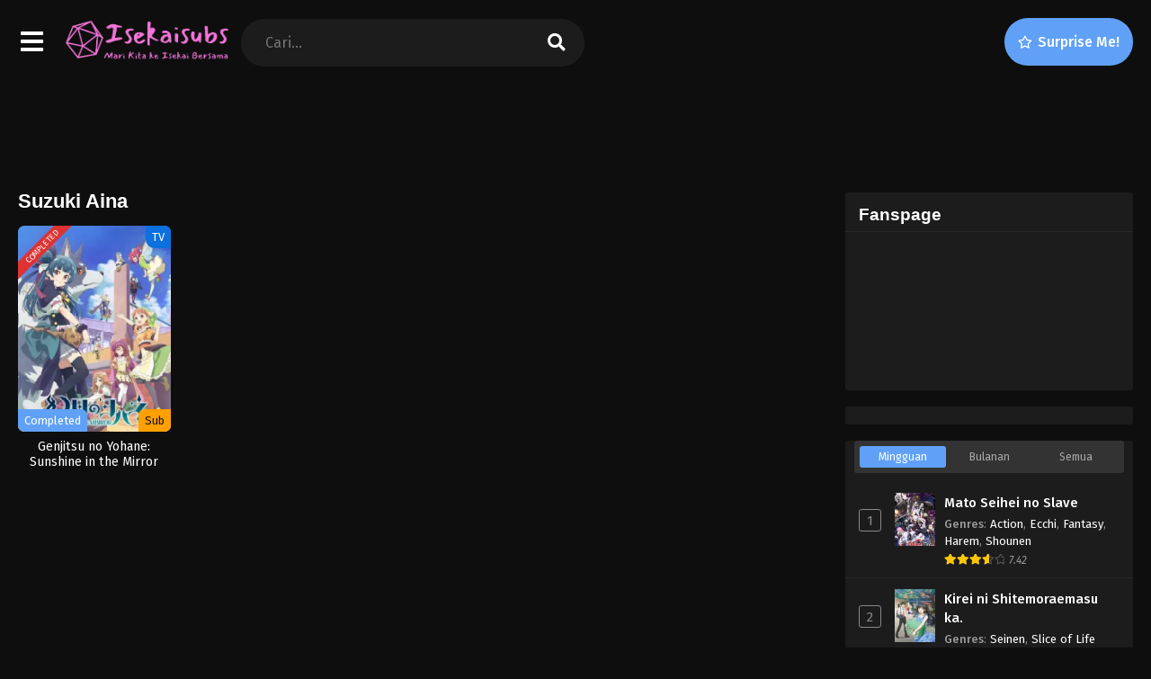

--- FILE ---
content_type: text/html; charset=UTF-8
request_url: https://isekaisubs.web.id/cast/suzuki-aina/
body_size: 12702
content:
<!DOCTYPE html>
<html xmlns="https://www.w3.org/1999/xhtml" lang="en-US">
<head profile="http://gmpg.org/xfn/11">
<meta http-equiv="Content-Type" content="text/html; charset=UTF-8" />
<meta name="viewport" content="width=device-width" />
<meta name="theme-color" content="#60a1f7">
<meta name="msapplication-navbutton-color" content="#60a1f7">
<meta name="apple-mobile-web-app-status-bar-style" content="#60a1f7">
<meta name='robots' content='index, follow, max-image-preview:large, max-snippet:-1, max-video-preview:-1' />

	<!-- This site is optimized with the Yoast SEO plugin v26.4 - https://yoast.com/wordpress/plugins/seo/ -->
	<title>Suzuki Aina Archives - Isekaisubs</title>
	<link rel="canonical" href="https://isekaisubs.web.id/cast/suzuki-aina/" />
	<meta property="og:locale" content="en_US" />
	<meta property="og:type" content="article" />
	<meta property="og:title" content="Suzuki Aina Archives - Isekaisubs" />
	<meta property="og:url" content="https://isekaisubs.web.id/cast/suzuki-aina/" />
	<meta property="og:site_name" content="Isekaisubs" />
	<meta name="twitter:card" content="summary_large_image" />
	<script type="application/ld+json" class="yoast-schema-graph">{"@context":"https://schema.org","@graph":[{"@type":"CollectionPage","@id":"https://isekaisubs.web.id/cast/suzuki-aina/","url":"https://isekaisubs.web.id/cast/suzuki-aina/","name":"Suzuki Aina Archives - Isekaisubs","isPartOf":{"@id":"https://isekaisubs.web.id/#website"},"primaryImageOfPage":{"@id":"https://isekaisubs.web.id/cast/suzuki-aina/#primaryimage"},"image":{"@id":"https://isekaisubs.web.id/cast/suzuki-aina/#primaryimage"},"thumbnailUrl":"https://i0.wp.com/isekaisubs.web.id/wp-content/uploads/2023/06/1688119539-7309-133335.jpg","breadcrumb":{"@id":"https://isekaisubs.web.id/cast/suzuki-aina/#breadcrumb"},"inLanguage":"en-US"},{"@type":"ImageObject","inLanguage":"en-US","@id":"https://isekaisubs.web.id/cast/suzuki-aina/#primaryimage","url":"https://i0.wp.com/isekaisubs.web.id/wp-content/uploads/2023/06/1688119539-7309-133335.jpg","contentUrl":"https://i0.wp.com/isekaisubs.web.id/wp-content/uploads/2023/06/1688119539-7309-133335.jpg","width":225,"height":315},{"@type":"BreadcrumbList","@id":"https://isekaisubs.web.id/cast/suzuki-aina/#breadcrumb","itemListElement":[{"@type":"ListItem","position":1,"name":"Home","item":"https://isekaisubs.web.id/"},{"@type":"ListItem","position":2,"name":"Suzuki Aina"}]},{"@type":"WebSite","@id":"https://isekaisubs.web.id/#website","url":"https://isekaisubs.web.id/","name":"Isekaisubs","description":"Mari Kita Bersama ke Isekai","publisher":{"@id":"https://isekaisubs.web.id/#organization"},"potentialAction":[{"@type":"SearchAction","target":{"@type":"EntryPoint","urlTemplate":"https://isekaisubs.web.id/?s={search_term_string}"},"query-input":{"@type":"PropertyValueSpecification","valueRequired":true,"valueName":"search_term_string"}}],"inLanguage":"en-US"},{"@type":"Organization","@id":"https://isekaisubs.web.id/#organization","name":"Isekaisubs","url":"https://isekaisubs.web.id/","logo":{"@type":"ImageObject","inLanguage":"en-US","@id":"https://isekaisubs.web.id/#/schema/logo/image/","url":"https://i3.wp.com/isekaisubs.web.id/wp-content/uploads/2022/04/isekaisubs-removebg-preview.png","contentUrl":"https://i3.wp.com/isekaisubs.web.id/wp-content/uploads/2022/04/isekaisubs-removebg-preview.png","width":500,"height":500,"caption":"Isekaisubs"},"image":{"@id":"https://isekaisubs.web.id/#/schema/logo/image/"},"sameAs":["https://www.facebook.com/Isekaisubs"]}]}</script>
	<!-- / Yoast SEO plugin. -->


<link rel='dns-prefetch' href='//www.googletagmanager.com' />
<link rel='dns-prefetch' href='//pagead2.googlesyndication.com' />
<link rel="alternate" type="application/rss+xml" title="Isekaisubs &raquo; Suzuki Aina Cast Feed" href="https://isekaisubs.web.id/cast/suzuki-aina/feed/" />
<script type="cd5f3409f119266be99d8573-text/javascript">const ts_config = {"general":{"ajaxurl":"https:\/\/isekaisubs.web.id\/wp-admin\/admin-ajax.php","site_url":"https:\/\/isekaisubs.web.id","slow_view_count":false,"display_view_count":false,"slow_view_count_interval":6},"lang":{"bookmarked_label":"Bookmarked","bookmark_label":"Bookmark","bookmark_max_reached":"Anda telah mencapai batas maksimum bookmark"},"bookmark":{"max":"50","enabled":true}};</script><style id='wp-img-auto-sizes-contain-inline-css' type='text/css'>
img:is([sizes=auto i],[sizes^="auto," i]){contain-intrinsic-size:3000px 1500px}
/*# sourceURL=wp-img-auto-sizes-contain-inline-css */
</style>
<style id='wp-emoji-styles-inline-css' type='text/css'>

	img.wp-smiley, img.emoji {
		display: inline !important;
		border: none !important;
		box-shadow: none !important;
		height: 1em !important;
		width: 1em !important;
		margin: 0 0.07em !important;
		vertical-align: -0.1em !important;
		background: none !important;
		padding: 0 !important;
	}
/*# sourceURL=wp-emoji-styles-inline-css */
</style>
<style id='classic-theme-styles-inline-css' type='text/css'>
/*! This file is auto-generated */
.wp-block-button__link{color:#fff;background-color:#32373c;border-radius:9999px;box-shadow:none;text-decoration:none;padding:calc(.667em + 2px) calc(1.333em + 2px);font-size:1.125em}.wp-block-file__button{background:#32373c;color:#fff;text-decoration:none}
/*# sourceURL=/wp-includes/css/classic-themes.min.css */
</style>
<link rel='stylesheet' id='dashicons-css' href='https://isekaisubs.web.id/wp-includes/css/dashicons.min.css?ver=6.9' type='text/css' media='all' />
<link rel='stylesheet' id='style-css' href='https://isekaisubs.web.id/wp-content/themes/animestreamv3/style.css?ver=2.3.0' type='text/css' media='all' />
<link rel='stylesheet' id='ts-darkstyle-css' href='https://isekaisubs.web.id/wp-content/themes/animestreamv3/assets/css/darkmode.css?ver=2.3.0' type='text/css' media='all' />
<link rel='stylesheet' id='ts-second-style-css' href='https://isekaisubs.web.id/wp-content/themes/animestreamv3/assets/css/second.css?ver=2.3.0' type='text/css' media='all' />
<script type="cd5f3409f119266be99d8573-text/javascript" src="https://isekaisubs.web.id/wp-content/themes/animestreamv3/assets/js/jquery.min.js?ver=3.7.1" id="jquery-js"></script>
<script type="cd5f3409f119266be99d8573-text/javascript" id="jquery-js-after">
/* <![CDATA[ */
const tsCastDefaultImg = 'https://isekaisubs.web.id/wp-content/themes/animestreamv3/assets/img/character-default.png';
//# sourceURL=jquery-js-after
/* ]]> */
</script>
<script type="cd5f3409f119266be99d8573-text/javascript" src="https://isekaisubs.web.id/wp-content/themes/animestreamv3/assets/js/tsfn.js?ver=2.3.0" id="ts-functions-js"></script>
<script type="cd5f3409f119266be99d8573-text/javascript" src="https://isekaisubs.web.id/wp-content/themes/animestreamv3/assets/js/popular_widget.js?ver=2.3.0" id="ts-popular_widget-js"></script>
<script type="cd5f3409f119266be99d8573-text/javascript" src="https://isekaisubs.web.id/wp-content/themes/animestreamv3/assets/js/bookmark.js?ver=2.3.0" id="bookmarks_script-js"></script>

<!-- Google tag (gtag.js) snippet added by Site Kit -->
<!-- Google Analytics snippet added by Site Kit -->
<script type="cd5f3409f119266be99d8573-text/javascript" src="https://www.googletagmanager.com/gtag/js?id=G-D1SH1PE1GM" id="google_gtagjs-js" async></script>
<script type="cd5f3409f119266be99d8573-text/javascript" id="google_gtagjs-js-after">
/* <![CDATA[ */
window.dataLayer = window.dataLayer || [];function gtag(){dataLayer.push(arguments);}
gtag("set","linker",{"domains":["isekaisubs.web.id"]});
gtag("js", new Date());
gtag("set", "developer_id.dZTNiMT", true);
gtag("config", "G-D1SH1PE1GM");
//# sourceURL=google_gtagjs-js-after
/* ]]> */
</script>
<link rel="https://api.w.org/" href="https://isekaisubs.web.id/wp-json/" /><link rel="EditURI" type="application/rsd+xml" title="RSD" href="https://isekaisubs.web.id/xmlrpc.php?rsd" />
<meta name="generator" content="WordPress 6.9" />
<meta name="generator" content="Site Kit by Google 1.166.0" /><link rel="preconnect" href="https://fonts.gstatic.com">
<link href="https://fonts.googleapis.com/css?family=Fira+Sans:400,400i,500,500i,600,600i,700,700i&?family=Inter:wght@400;700&display=swap" rel="stylesheet">
<script async src="https://pagead2.googlesyndication.com/pagead/js/adsbygoogle.js?client=ca-pub-3553335816497433" crossorigin="anonymous" type="cd5f3409f119266be99d8573-text/javascript"></script><script type="cd5f3409f119266be99d8573-text/javascript">
	$(document).ready(function(){
		$(".shme").click(function(){
			$(".mm").toggleClass("shwx");
		});
		$(".expand").click(function(){
			$(".megavid").toggleClass("xp");
			$(".pd-expand").toggleClass("sxp");
		});
		$('.expand').click(function() {
			if ($('.expand').hasClass('slamdown')){
				$('.expand').removeClass('slamdown');
				jQuery(".mvelement").prependTo(jQuery(".megavid"));
			} else {
				$('.expand').addClass('slamdown');
				jQuery(".mvelement").appendTo(jQuery(".pd-expand"));
			  }
		});
		$(".gnr").click(function(){
			$(".gnrx").toggleClass("shwgx");
		});
		$(".light").click(function(){
			$(".lowvid").toggleClass("highvid");
		});
		$(".colap").click(function(){
			$(".mindes").toggleClass("alldes");
		});
		$(".topmobile").click(function(){
			$(".topmobcon").toggleClass("topmobshow");
		});
		$(".toggler").click(function(){
			$(".inmenu").toggleClass("inmshow");
		});
		$(".twoscmob").click(function(){
			$(".searchdesk").toggleClass("searchmobi");
		});
		$(".srcmob").click(function(){
			$(".minmb").toggleClass("minmbx");
		});
	});
	</script>
	<script type="cd5f3409f119266be99d8573-text/javascript">
	var defaultTheme = "darkmode";
	var tsmjsload = false;
	</script>
			<style>
			.darkmode .bxcl ul li span.dt a{background:#30353c;}
			#main-menu,.soraddlx .sorattlx,.releases .vl,.serieslist.pop ul li.topone .limit .bw .ctr,#footer .footermenu,.bigcontent .infox .spe span:before,.commentx #submit,.naveps .nvsc a,.radiox input:checked ~ .checkmarkx,.advancedsearch button.searchz,.lista a:hover,.bxcl ul li span.dt a:hover,.bookmark,.bs .bsx .limit .typez.Drama,.hpage a,.slider:before,.darkmode .naveps .nvsc a,.darkmode .lista a,.darkmode .nav_apb a:hover,#sidebar .section ul.season li:before,#sidebar .section ul.season::-webkit-scrollbar-thumb,#sidebar .section .ongoingseries ul li a .l .fas, #sidebar .section .ongoingseries ul li a .r,.releases.latesthome,.quickfilter .filters .filter.submit button,.footer-az .az-list li a,.stylesix .bsx .upscore,.stylefor .bsx .tt span i,.soraddlx .soraurlx strong,.bxcl ul li:hover,.darkmode .quickfilter .filters .filter.submit button,.darkmode .bxcl ul li:hover,#sidebar .section .ongoingseries ul::-webkit-scrollbar-thumb,.quickfilter .filters .filter .scrollz::-webkit-scrollbar-thumb,.bxcl ul::-webkit-scrollbar-thumb,.bigcontent .infox .genxed a:hover,.lastend .inepcx a,.single-info.bixbox .infox .spe span:before,.single-info.bixbox .infox .genxed a:hover,.series-gen .nav-tabs li.active a,.naveps.bignav .nvs.nvsc a,.darkmode .naveps.bignav .nvs.nvsc a,#top-menu li a:hover,.topmobile,.comment-list .comment-body .reply a:hover,.mngentwo .centernav .surprise,#menutwo .inmenu > ul,#menutwo .inmenu > ul>li>a,#menutwo .inmenu > ul>li:first-child:before,#menutwo .inmenu > ul>li:last-child:after,#slidertwo .item .info,.styletwo #sidebar .section .quickfilter .filters .filter.submit button,.styletwo .bs .bsx .limit .bt .epx,#slidertwo .swiper-pagination > span.swiper-pagination-bullet-active,.mngentwo .centernav .searchx.searchmobi #form #s,#sidebar .section .ts-wpop-series-gen .ts-wpop-nav-tabs li.active span,.bixbox .bvl,.post-nav-links .post-page-numbers,.paginationjs ul li a:hover,.paginationjs ul li.active a,.darkmode .paginationjs ul li.active a{background:#60a1f7;}
			.pagination span.page-numbers.current,#gallery.owl-loaded .owl-dots .owl-dot.active span,.taxindex li a:hover,.darkmode .taxindex li a:hover{background:#60a1f7 !important;}
			.releases span,.advancedsearch button.searchz,.lista a:hover,.darkmode .lista a,.stylefor .bsx:hover,.bxcl ul li:hover,.single-info.bixbox .infox .genxed a:hover,.comment-list .comment-body .reply a {border-color:#60a1f7;}
			.surprise:hover {color: #FFF;background: #333;}
			a:hover,.listupd .lexa .dtl h2 a:hover,.live-search_result_container a:hover,.footer-az .az-list li a:hover,.bxcl ul li span.dt a .dashicons .darkmode #sidebar .section .serieslist ul li .leftseries span a,.stylefor a:hover,.seventh .main-seven .tt .sosev span a:hover,.stylesix .bsx .inf span a,.epl-num a,.bixbox.episodedl .epwrapper .epheader .entry-info a,.darkmode a:hover,.dlbox ul li span a,.single-info.bixbox .infox .infolimit h2,.stylenine .bsx .inf span a,.comment-list .comment-body .reply a,.bigcontent .infox .spe span a,#slidertwo .item .info .watch:hover,#slidertwo .paging > div:hover i,.single-info.bixbox .infox .spe span a,.cmt .must-log-in a, .bigcontent .infox .spe span a,.stylesix .bsx .inf ul li a,.meta .year a,.blogpost .entry-header .entry-meta a,.darkmode .blogpost .entry-header .entry-meta a:hover,.darkmode .single-info.bixbox .infox .spe span a:hover,.darkmode .bigcontent .infox .spe span a:hover,.darkmode .cmt .must-log-in a:hover{color:#60a1f7;}
			.footer-az .az-list li a:hover{color:#60a1f7 !important;}
			.releases h1,.releases h3,#sidebar .section h4 {color:#333}
			.bs .bsx .limit .ply {background:rgba(0,0,0,0.5);}
			#main-menu ul li a:hover {text-decoration:none;color:#FFF;}
			.serieslist ul li .ctr,.bigcontent .infox .genxed a,.single-info.bixbox .infox .genxed a{color:#60a1f7;border-color:#60a1f7;}
			.darkmode .bigcontent .infox .genxed a,.darkmode .single-info.bixbox .infox .genxed a{color:#CCC}
			.darkmode .bigcontent .infox .genxed a:hover,.darkmode .single-info.bixbox .infox .genxed a:hover,.darkmode .single-info.bixbox .infox .infolimit h2,#ts-history-pagination ul li.active a{color:#FFF}
			.modex a {background: #333;}
			.modex a:hover,.stylefor .bsx .tt span i,.darkmode .naveps.bignav .nvs.nvsc a {color: #FFF;}
			.bigcontent .rt .rating,.bxcl ul li span.dt a{background: #f8f8f8;}
			.bookmark:hover{background:#1d1b26}
			.darkmode .lista a:hover{background:#333}
			@media only screen and (max-width: 800px){
				.th,.darkmode .th{background:#60a1f7;}
				#main-menu{background:rgba(28,28,28,.95);}
				.surprise{background:#60a1f7;}
			}
		</style>
		<style>.releases.hothome{background:#5bd6db;}</style>		<script type="cd5f3409f119266be99d8573-text/javascript">
	//<![CDATA[
	$(document).ready(function(){
	   $("#shadow").css("height", $(document).height()).hide();
	   $(".light").click(function(){
		  $("#shadow").toggle();
			 if ($("#shadow").is(":hidden"))
				$(this).html("<i class='far fa-lightbulb' aria-hidden='true'></i> <span>Turn Off Light</span>").removeClass("turnedOff");
			 else
				$(this).html("<i class='fas fa-lightbulb' aria-hidden='true'></i> <span>Turn On Light</span>").addClass("turnedOff");
			 });

	  });
	//]]>
	</script>
    <script type="cd5f3409f119266be99d8573-text/javascript">
            var sf_templates = "<a href=\"{search_url_escaped}\">View All Results<\/a>";
            var sf_position = '0';
            var sf_input = '.search-live';
            jQuery(document).ready(function(){
                jQuery(sf_input).ajaxyLiveSearch({"expand":false,"searchUrl":"https:\/\/isekaisubs.web.id\/?s=%s","text":"Cari...","delay":500,"iwidth":180,"width":350,"ajaxUrl":"https:\/\/isekaisubs.web.id\/wp-admin\/admin-ajax.php","rtl":0});
                jQuery(".live-search_ajaxy-selective-input").keyup(function() {
                    var width = jQuery(this).val().length * 8;
                    if(width < 50) {
                        width = 50;
                    }
                    jQuery(this).width(width);
                });
                jQuery(".live-search_ajaxy-selective-search").click(function() {
                    jQuery(this).find(".live-search_ajaxy-selective-input").focus();
                });
                jQuery(".live-search_ajaxy-selective-close").click(function() {
                    jQuery(this).parent().remove();
                });
            });
    </script>
    
<!-- Google AdSense meta tags added by Site Kit -->
<meta name="google-adsense-platform-account" content="ca-host-pub-2644536267352236">
<meta name="google-adsense-platform-domain" content="sitekit.withgoogle.com">
<!-- End Google AdSense meta tags added by Site Kit -->

<!-- Google AdSense snippet added by Site Kit -->
<script type="cd5f3409f119266be99d8573-text/javascript" async="async" src="https://pagead2.googlesyndication.com/pagead/js/adsbygoogle.js?client=ca-pub-3553335816497433&amp;host=ca-host-pub-2644536267352236" crossorigin="anonymous"></script>

<!-- End Google AdSense snippet added by Site Kit -->
<link rel="icon" href="https://i3.wp.com/isekaisubs.web.id/wp-content/uploads/2022/04/isekaisubs-removebg-preview-150x150.png" sizes="32x32" />
<link rel="icon" href="https://i3.wp.com/isekaisubs.web.id/wp-content/uploads/2022/04/isekaisubs-removebg-preview-300x300.png" sizes="192x192" />
<link rel="apple-touch-icon" href="https://i3.wp.com/isekaisubs.web.id/wp-content/uploads/2022/04/isekaisubs-removebg-preview-300x300.png" />
<meta name="msapplication-TileImage" content="https://i3.wp.com/isekaisubs.web.id/wp-content/uploads/2022/04/isekaisubs-removebg-preview-300x300.png" />
<style id='global-styles-inline-css' type='text/css'>
:root{--wp--preset--aspect-ratio--square: 1;--wp--preset--aspect-ratio--4-3: 4/3;--wp--preset--aspect-ratio--3-4: 3/4;--wp--preset--aspect-ratio--3-2: 3/2;--wp--preset--aspect-ratio--2-3: 2/3;--wp--preset--aspect-ratio--16-9: 16/9;--wp--preset--aspect-ratio--9-16: 9/16;--wp--preset--color--black: #000000;--wp--preset--color--cyan-bluish-gray: #abb8c3;--wp--preset--color--white: #ffffff;--wp--preset--color--pale-pink: #f78da7;--wp--preset--color--vivid-red: #cf2e2e;--wp--preset--color--luminous-vivid-orange: #ff6900;--wp--preset--color--luminous-vivid-amber: #fcb900;--wp--preset--color--light-green-cyan: #7bdcb5;--wp--preset--color--vivid-green-cyan: #00d084;--wp--preset--color--pale-cyan-blue: #8ed1fc;--wp--preset--color--vivid-cyan-blue: #0693e3;--wp--preset--color--vivid-purple: #9b51e0;--wp--preset--gradient--vivid-cyan-blue-to-vivid-purple: linear-gradient(135deg,rgb(6,147,227) 0%,rgb(155,81,224) 100%);--wp--preset--gradient--light-green-cyan-to-vivid-green-cyan: linear-gradient(135deg,rgb(122,220,180) 0%,rgb(0,208,130) 100%);--wp--preset--gradient--luminous-vivid-amber-to-luminous-vivid-orange: linear-gradient(135deg,rgb(252,185,0) 0%,rgb(255,105,0) 100%);--wp--preset--gradient--luminous-vivid-orange-to-vivid-red: linear-gradient(135deg,rgb(255,105,0) 0%,rgb(207,46,46) 100%);--wp--preset--gradient--very-light-gray-to-cyan-bluish-gray: linear-gradient(135deg,rgb(238,238,238) 0%,rgb(169,184,195) 100%);--wp--preset--gradient--cool-to-warm-spectrum: linear-gradient(135deg,rgb(74,234,220) 0%,rgb(151,120,209) 20%,rgb(207,42,186) 40%,rgb(238,44,130) 60%,rgb(251,105,98) 80%,rgb(254,248,76) 100%);--wp--preset--gradient--blush-light-purple: linear-gradient(135deg,rgb(255,206,236) 0%,rgb(152,150,240) 100%);--wp--preset--gradient--blush-bordeaux: linear-gradient(135deg,rgb(254,205,165) 0%,rgb(254,45,45) 50%,rgb(107,0,62) 100%);--wp--preset--gradient--luminous-dusk: linear-gradient(135deg,rgb(255,203,112) 0%,rgb(199,81,192) 50%,rgb(65,88,208) 100%);--wp--preset--gradient--pale-ocean: linear-gradient(135deg,rgb(255,245,203) 0%,rgb(182,227,212) 50%,rgb(51,167,181) 100%);--wp--preset--gradient--electric-grass: linear-gradient(135deg,rgb(202,248,128) 0%,rgb(113,206,126) 100%);--wp--preset--gradient--midnight: linear-gradient(135deg,rgb(2,3,129) 0%,rgb(40,116,252) 100%);--wp--preset--font-size--small: 13px;--wp--preset--font-size--medium: 20px;--wp--preset--font-size--large: 36px;--wp--preset--font-size--x-large: 42px;--wp--preset--spacing--20: 0.44rem;--wp--preset--spacing--30: 0.67rem;--wp--preset--spacing--40: 1rem;--wp--preset--spacing--50: 1.5rem;--wp--preset--spacing--60: 2.25rem;--wp--preset--spacing--70: 3.38rem;--wp--preset--spacing--80: 5.06rem;--wp--preset--shadow--natural: 6px 6px 9px rgba(0, 0, 0, 0.2);--wp--preset--shadow--deep: 12px 12px 50px rgba(0, 0, 0, 0.4);--wp--preset--shadow--sharp: 6px 6px 0px rgba(0, 0, 0, 0.2);--wp--preset--shadow--outlined: 6px 6px 0px -3px rgb(255, 255, 255), 6px 6px rgb(0, 0, 0);--wp--preset--shadow--crisp: 6px 6px 0px rgb(0, 0, 0);}:where(.is-layout-flex){gap: 0.5em;}:where(.is-layout-grid){gap: 0.5em;}body .is-layout-flex{display: flex;}.is-layout-flex{flex-wrap: wrap;align-items: center;}.is-layout-flex > :is(*, div){margin: 0;}body .is-layout-grid{display: grid;}.is-layout-grid > :is(*, div){margin: 0;}:where(.wp-block-columns.is-layout-flex){gap: 2em;}:where(.wp-block-columns.is-layout-grid){gap: 2em;}:where(.wp-block-post-template.is-layout-flex){gap: 1.25em;}:where(.wp-block-post-template.is-layout-grid){gap: 1.25em;}.has-black-color{color: var(--wp--preset--color--black) !important;}.has-cyan-bluish-gray-color{color: var(--wp--preset--color--cyan-bluish-gray) !important;}.has-white-color{color: var(--wp--preset--color--white) !important;}.has-pale-pink-color{color: var(--wp--preset--color--pale-pink) !important;}.has-vivid-red-color{color: var(--wp--preset--color--vivid-red) !important;}.has-luminous-vivid-orange-color{color: var(--wp--preset--color--luminous-vivid-orange) !important;}.has-luminous-vivid-amber-color{color: var(--wp--preset--color--luminous-vivid-amber) !important;}.has-light-green-cyan-color{color: var(--wp--preset--color--light-green-cyan) !important;}.has-vivid-green-cyan-color{color: var(--wp--preset--color--vivid-green-cyan) !important;}.has-pale-cyan-blue-color{color: var(--wp--preset--color--pale-cyan-blue) !important;}.has-vivid-cyan-blue-color{color: var(--wp--preset--color--vivid-cyan-blue) !important;}.has-vivid-purple-color{color: var(--wp--preset--color--vivid-purple) !important;}.has-black-background-color{background-color: var(--wp--preset--color--black) !important;}.has-cyan-bluish-gray-background-color{background-color: var(--wp--preset--color--cyan-bluish-gray) !important;}.has-white-background-color{background-color: var(--wp--preset--color--white) !important;}.has-pale-pink-background-color{background-color: var(--wp--preset--color--pale-pink) !important;}.has-vivid-red-background-color{background-color: var(--wp--preset--color--vivid-red) !important;}.has-luminous-vivid-orange-background-color{background-color: var(--wp--preset--color--luminous-vivid-orange) !important;}.has-luminous-vivid-amber-background-color{background-color: var(--wp--preset--color--luminous-vivid-amber) !important;}.has-light-green-cyan-background-color{background-color: var(--wp--preset--color--light-green-cyan) !important;}.has-vivid-green-cyan-background-color{background-color: var(--wp--preset--color--vivid-green-cyan) !important;}.has-pale-cyan-blue-background-color{background-color: var(--wp--preset--color--pale-cyan-blue) !important;}.has-vivid-cyan-blue-background-color{background-color: var(--wp--preset--color--vivid-cyan-blue) !important;}.has-vivid-purple-background-color{background-color: var(--wp--preset--color--vivid-purple) !important;}.has-black-border-color{border-color: var(--wp--preset--color--black) !important;}.has-cyan-bluish-gray-border-color{border-color: var(--wp--preset--color--cyan-bluish-gray) !important;}.has-white-border-color{border-color: var(--wp--preset--color--white) !important;}.has-pale-pink-border-color{border-color: var(--wp--preset--color--pale-pink) !important;}.has-vivid-red-border-color{border-color: var(--wp--preset--color--vivid-red) !important;}.has-luminous-vivid-orange-border-color{border-color: var(--wp--preset--color--luminous-vivid-orange) !important;}.has-luminous-vivid-amber-border-color{border-color: var(--wp--preset--color--luminous-vivid-amber) !important;}.has-light-green-cyan-border-color{border-color: var(--wp--preset--color--light-green-cyan) !important;}.has-vivid-green-cyan-border-color{border-color: var(--wp--preset--color--vivid-green-cyan) !important;}.has-pale-cyan-blue-border-color{border-color: var(--wp--preset--color--pale-cyan-blue) !important;}.has-vivid-cyan-blue-border-color{border-color: var(--wp--preset--color--vivid-cyan-blue) !important;}.has-vivid-purple-border-color{border-color: var(--wp--preset--color--vivid-purple) !important;}.has-vivid-cyan-blue-to-vivid-purple-gradient-background{background: var(--wp--preset--gradient--vivid-cyan-blue-to-vivid-purple) !important;}.has-light-green-cyan-to-vivid-green-cyan-gradient-background{background: var(--wp--preset--gradient--light-green-cyan-to-vivid-green-cyan) !important;}.has-luminous-vivid-amber-to-luminous-vivid-orange-gradient-background{background: var(--wp--preset--gradient--luminous-vivid-amber-to-luminous-vivid-orange) !important;}.has-luminous-vivid-orange-to-vivid-red-gradient-background{background: var(--wp--preset--gradient--luminous-vivid-orange-to-vivid-red) !important;}.has-very-light-gray-to-cyan-bluish-gray-gradient-background{background: var(--wp--preset--gradient--very-light-gray-to-cyan-bluish-gray) !important;}.has-cool-to-warm-spectrum-gradient-background{background: var(--wp--preset--gradient--cool-to-warm-spectrum) !important;}.has-blush-light-purple-gradient-background{background: var(--wp--preset--gradient--blush-light-purple) !important;}.has-blush-bordeaux-gradient-background{background: var(--wp--preset--gradient--blush-bordeaux) !important;}.has-luminous-dusk-gradient-background{background: var(--wp--preset--gradient--luminous-dusk) !important;}.has-pale-ocean-gradient-background{background: var(--wp--preset--gradient--pale-ocean) !important;}.has-electric-grass-gradient-background{background: var(--wp--preset--gradient--electric-grass) !important;}.has-midnight-gradient-background{background: var(--wp--preset--gradient--midnight) !important;}.has-small-font-size{font-size: var(--wp--preset--font-size--small) !important;}.has-medium-font-size{font-size: var(--wp--preset--font-size--medium) !important;}.has-large-font-size{font-size: var(--wp--preset--font-size--large) !important;}.has-x-large-font-size{font-size: var(--wp--preset--font-size--x-large) !important;}
/*# sourceURL=global-styles-inline-css */
</style>
<link rel='stylesheet' id='ts-fontawesome-css' href='https://isekaisubs.web.id/wp-content/themes/animestreamv3/assets/css/font-awesome.min.css?ver=5.13.0' type='text/css' media='all' />
<link rel='stylesheet' id='ts-owl-carousel-css' href='https://isekaisubs.web.id/wp-content/themes/animestreamv3/assets/css/owl.carousel.css?ver=2.3.0' type='text/css' media='all' />
</head>
<body class="darkmode styletwo" itemscope="itemscope" itemtype="http://schema.org/WebPage">
<div id='shadow'></div>

<div class="th mngentwo">
	<div class="centernav bound">
		<div id="menutwo">
			<div class="toggler"><i class="fa fa-bars" aria-hidden="true"></i></div>

			<div class="inmenu" itemscope="itemscope" itemtype="http://schema.org/SiteNavigationElement" role="navigation">
				<ul id="menu-head" class="menu"><li id="menu-item-60" class="menu-item menu-item-type-custom menu-item-object-custom menu-item-60"><a href="/" itemprop="url"><span itemprop="name">Home</span></a></li>
<li id="menu-item-61" class="menu-item menu-item-type-custom menu-item-object-custom menu-item-61"><a href="/anime" itemprop="url"><span itemprop="name">Anime List</span></a></li>
<li id="menu-item-62" class="menu-item menu-item-type-custom menu-item-object-custom menu-item-62"><a href="https://trakteer.id/isekaisubs" itemprop="url"><span itemprop="name">Donasi</span></a></li>
<li id="menu-item-58" class="menu-item menu-item-type-post_type menu-item-object-page menu-item-58"><a href="https://isekaisubs.web.id/bookmark/" itemprop="url"><span itemprop="name">Bookmark</span></a></li>
</ul>			</div>
		</div>
		
		<header class="mainheader" role="banner" itemscope itemtype="http://schema.org/WPHeader">
			<div class="site-branding logox">
							<span class="logos">
					<a title="Isekaisubs - Mari Kita Bersama ke Isekai" itemprop="url" href="https://isekaisubs.web.id/"><img itemprop="image" width="270" height="50" src="https://isekaisubs.web.id/wp-content/uploads/2022/04/your-logo-5.png" alt="Isekaisubs - Mari Kita Bersama ke Isekai"><span class="hdl">Isekaisubs - Mari Kita Bersama ke Isekai</span></a>
				</span>
								<meta itemprop="name" content="Isekaisubs" />
			</div>
		</header>

		<div class="searchx searchdesk">
			<form action="https://isekaisubs.web.id/" id="form" method="get" itemprop="potentialAction" itemscope itemtype="http://schema.org/SearchAction">
				<meta itemprop="target" content="https://isekaisubs.web.id/?s={query}"/>
				<input id="s" itemprop="query-input" class="search-live" type="text" placeholder="Cari..." name="s"/>
				<button type="submit" id="submitsearch" aria-label="search"><i class="fas fa-search" aria-hidden="true"></i></button>
			</form>
		</div>
					<a href="https://isekaisubs.web.id/random" class="surprise" aria-label="Surprise Me!"><i class="far fa-star" aria-hidden="true"></i> <span>Surprise Me!</span></a>
				<span class="twoscmob"><i class="fas fa-search" aria-hidden="true"></i></span>
	</div>
</div>
<div class="blox mlb kln"><script async src="https://pagead2.googlesyndication.com/pagead/js/adsbygoogle.js?client=ca-pub-3553335816497433" crossorigin="anonymous" type="cd5f3409f119266be99d8573-text/javascript"></script>
<!-- Homepage -->
<ins class="adsbygoogle"
     style="display:inline-block;width:728px;height:90px"
     data-ad-client="ca-pub-3553335816497433"
     data-ad-slot="9254000180"></ins>
<script type="cd5f3409f119266be99d8573-text/javascript">
     (adsbygoogle = window.adsbygoogle || []).push({});
</script></div><br/>
<div id="content">
	<div class="wrapper">
		<div class="postbody">
<div class="bixbox bbnofrm">
		<div class="releases"><h1><span>Suzuki Aina</span></h1></div>
	<div class="listupd">
	<article class="bs" itemscope="itemscope" itemtype="http://schema.org/CreativeWork">
	<div class="bsx">
		<a href="https://isekaisubs.web.id/anime/genjitsu-no-yohane-sunshine-in-the-mirror/" itemprop="url" title="Genjitsu no Yohane: Sunshine in the Mirror" class="tip" rel="357">
		<div class="limit">
			<div class="status Completed">Completed</div>						<div class="typez TV">TV</div>
			<div class="ply"><i class="far fa-play-circle"></i></div>
			<div class="bt">
				<span class="epx">Completed</span>
				<span class="sb Sub">Sub</span>			</div>
			<img src="https://i0.wp.com/isekaisubs.web.id/wp-content/uploads/2023/06/1688119539-7309-133335.jpg?resize=247,350" class="ts-post-image wp-post-image attachment-medium_large size-medium_large" loading="lazy" itemprop="image" title="Genjitsu no Yohane: Sunshine in the Mirror" width="247" height="350"/>		</div>
			<div class="tt">
				Genjitsu no Yohane: Sunshine in the Mirror				<h2 itemprop="headline">Genjitsu no Yohane: Sunshine in the Mirror</h2>
			</div>
		</a>
	</div>
</article>	</div>	
	<div class="pagination">
			  
		</div>
	</div>
</div>
<div id="sidebar">
		<div class="widget_text section"><div class="releases"><h3>Fanspage</h3></div><div class="textwidget custom-html-widget"><iframe src="https://www.facebook.com/plugins/page.php?href=https%3A%2F%2Fwww.facebook.com%2Fisekaisubs&tabs&width=340&height=130&small_header=false&adapt_container_width=true&hide_cover=false&show_facepile=true&appId" width="290" height="150" style="border:none;overflow:hidden" scrolling="no" frameborder="0" allowfullscreen="true" allow="autoplay; clipboard-write; encrypted-media; picture-in-picture; web-share"></iframe></div></div><div class="widget_text section"><div class="textwidget custom-html-widget"><div style="text-align: center;">
<script type="cd5f3409f119266be99d8573-text/javascript" src='https://cdn.trakteer.id/js/embed/trbtn.min.js?date=18-11-2023'></script><script type="cd5f3409f119266be99d8573-text/javascript">(function(){var trbtnId=trbtn.init('Support terus Isekaisubs!','#be1e2d','https://trakteer.id/isekaisubs/tip','https://cdn.trakteer.id/images/embed/trbtn-icon.png?date=18-11-2023','40');trbtn.draw(trbtnId);})();</script>
</div></div></div><!--themesia cache start--><div class="section">
<div class="ts-wpop-series-gen">
	<ul class="ts-wpop-nav-tabs">
		<li class="active"><span class="ts-wpop-tab" data-range="weekly">Mingguan</span></li>
		<li><span class="ts-wpop-tab" data-range="monthly">Bulanan</span></li>
		<li><span class="ts-wpop-tab" data-range="alltime">Semua</span></li>
	</ul>
</div>

	<div id="wpop-items">
	<div class='serieslist pop wpop wpop-weekly'>
		<ul>
							<li>
					<div class="ctr">1</div>
					<div class="imgseries">
						<a class="series" href="https://isekaisubs.web.id/anime/mato-seihei-no-slave/" rel="969">
							<img src="https://i0.wp.com/isekaisubs.web.id/wp-content/uploads/2024/01/matou-seihei.jpg?resize=65,85" class="ts-post-image wp-post-image attachment-medium size-medium" loading="lazy" itemprop="image" title="Mato Seihei no Slave" alt="Mato Seihei no Slave" width="65" height="85"/>						</a>
					</div>
					<div class="leftseries">
						<h4>
							<a class="series" href="https://isekaisubs.web.id/anime/mato-seihei-no-slave/" rel="969">Mato Seihei no Slave</a>
						</h4>
						<span><b>Genres</b>: <a href="https://isekaisubs.web.id/genres/action/" rel="tag">Action</a>, <a href="https://isekaisubs.web.id/genres/ecchi/" rel="tag">Ecchi</a>, <a href="https://isekaisubs.web.id/genres/fantasy/" rel="tag">Fantasy</a>, <a href="https://isekaisubs.web.id/genres/harem/" rel="tag">Harem</a>, <a href="https://isekaisubs.web.id/genres/shounen/" rel="tag">Shounen</a></span>												<div class="rt">
							<div class="rating">
								<div class="rating-prc">
									<div class="rtp">
										<div class="rtb"><span style="width:74.2%"></span></div>
									</div>
								</div>
								<div class="numscore">7.42</div>
							</div>
						</div>
											</div>
				</li>
							<li>
					<div class="ctr">2</div>
					<div class="imgseries">
						<a class="series" href="https://isekaisubs.web.id/anime/kirei_ni_shitemoraemasu_ka/" rel="2043">
							<img src="https://i0.wp.com/isekaisubs.web.id/wp-content/uploads/2026/01/1767623082-9628-154234.jpg?resize=65,85" class="ts-post-image wp-post-image attachment-medium size-medium" loading="lazy" itemprop="image" title="Kirei ni Shitemoraemasu ka." alt="Kirei ni Shitemoraemasu ka." width="65" height="85"/>						</a>
					</div>
					<div class="leftseries">
						<h4>
							<a class="series" href="https://isekaisubs.web.id/anime/kirei_ni_shitemoraemasu_ka/" rel="2043">Kirei ni Shitemoraemasu ka.</a>
						</h4>
						<span><b>Genres</b>: <a href="https://isekaisubs.web.id/genres/seinen/" rel="tag">Seinen</a>, <a href="https://isekaisubs.web.id/genres/slice-of-life/" rel="tag">Slice of Life</a></span>											</div>
				</li>
							<li>
					<div class="ctr">3</div>
					<div class="imgseries">
						<a class="series" href="https://isekaisubs.web.id/anime/kusuriya-no-hitorigoto-season-2/" rel="1628">
							<img src="https://i3.wp.com/isekaisubs.web.id/wp-content/uploads/2025/01/1736529615-9246-146200.jpg?resize=65,85" class="ts-post-image wp-post-image attachment-medium size-medium" loading="lazy" itemprop="image" title="Kusuriya no Hitorigoto Season 2" alt="Kusuriya no Hitorigoto Season 2" width="65" height="85"/>						</a>
					</div>
					<div class="leftseries">
						<h4>
							<a class="series" href="https://isekaisubs.web.id/anime/kusuriya-no-hitorigoto-season-2/" rel="1628">Kusuriya no Hitorigoto Season 2</a>
						</h4>
						<span><b>Genres</b>: <a href="https://isekaisubs.web.id/genres/drama/" rel="tag">Drama</a>, <a href="https://isekaisubs.web.id/genres/historical/" rel="tag">Historical</a>, <a href="https://isekaisubs.web.id/genres/medical/" rel="tag">Medical</a>, <a href="https://isekaisubs.web.id/genres/mystery/" rel="tag">Mystery</a></span>											</div>
				</li>
							<li>
					<div class="ctr">4</div>
					<div class="imgseries">
						<a class="series" href="https://isekaisubs.web.id/anime/mahou-shoujo-ni-akogarete/" rel="957">
							<img src="https://i0.wp.com/isekaisubs.web.id/wp-content/uploads/2024/01/mahoako.jpg?resize=65,85" class="ts-post-image wp-post-image attachment-medium size-medium" loading="lazy" itemprop="image" title="Mahou Shoujo ni Akogarete" alt="Mahou Shoujo ni Akogarete" width="65" height="85"/>						</a>
					</div>
					<div class="leftseries">
						<h4>
							<a class="series" href="https://isekaisubs.web.id/anime/mahou-shoujo-ni-akogarete/" rel="957">Mahou Shoujo ni Akogarete</a>
						</h4>
						<span><b>Genres</b>: <a href="https://isekaisubs.web.id/genres/action/" rel="tag">Action</a>, <a href="https://isekaisubs.web.id/genres/comedy/" rel="tag">Comedy</a>, <a href="https://isekaisubs.web.id/genres/ecchi/" rel="tag">Ecchi</a>, <a href="https://isekaisubs.web.id/genres/fantasy/" rel="tag">Fantasy</a>, <a href="https://isekaisubs.web.id/genres/mahou-shoujo/" rel="tag">Mahou Shoujo</a></span>												<div class="rt">
							<div class="rating">
								<div class="rating-prc">
									<div class="rtp">
										<div class="rtb"><span style="width:75.9%"></span></div>
									</div>
								</div>
								<div class="numscore">7.59</div>
							</div>
						</div>
											</div>
				</li>
							<li>
					<div class="ctr">5</div>
					<div class="imgseries">
						<a class="series" href="https://isekaisubs.web.id/anime/dark-moon-tsuki-no-saidan/" rel="2053">
							<img src="https://i3.wp.com/isekaisubs.web.id/wp-content/uploads/2026/01/1767986344-5204-154695.jpg?resize=65,85" class="ts-post-image wp-post-image attachment-medium size-medium" loading="lazy" itemprop="image" title="Dark Moon: Tsuki no Saidan" alt="Dark Moon: Tsuki no Saidan" width="65" height="85"/>						</a>
					</div>
					<div class="leftseries">
						<h4>
							<a class="series" href="https://isekaisubs.web.id/anime/dark-moon-tsuki-no-saidan/" rel="2053">Dark Moon: Tsuki no Saidan</a>
						</h4>
						<span><b>Genres</b>: <a href="https://isekaisubs.web.id/genres/fantasy/" rel="tag">Fantasy</a>, <a href="https://isekaisubs.web.id/genres/school/" rel="tag">School</a>, <a href="https://isekaisubs.web.id/genres/vampire/" rel="tag">Vampire</a></span>											</div>
				</li>
					</ul>
	</div>


	<div class='serieslist pop wpop wpop-monthly'>
		<ul>
							<li>
					<div class="ctr">1</div>
					<div class="imgseries">
						<a class="series" href="https://isekaisubs.web.id/anime/mato-seihei-no-slave/" rel="969">
							<img src="https://i0.wp.com/isekaisubs.web.id/wp-content/uploads/2024/01/matou-seihei.jpg?resize=65,85" class="ts-post-image wp-post-image attachment-medium size-medium" loading="lazy" itemprop="image" title="Mato Seihei no Slave" alt="Mato Seihei no Slave" width="65" height="85"/>						</a>
					</div>
					<div class="leftseries">
						<h4>
							<a class="series" href="https://isekaisubs.web.id/anime/mato-seihei-no-slave/" rel="969">Mato Seihei no Slave</a>
						</h4>
						<span><b>Genres</b>: <a href="https://isekaisubs.web.id/genres/action/" rel="tag">Action</a>, <a href="https://isekaisubs.web.id/genres/ecchi/" rel="tag">Ecchi</a>, <a href="https://isekaisubs.web.id/genres/fantasy/" rel="tag">Fantasy</a>, <a href="https://isekaisubs.web.id/genres/harem/" rel="tag">Harem</a>, <a href="https://isekaisubs.web.id/genres/shounen/" rel="tag">Shounen</a></span>												<div class="rt">
							<div class="rating">
								<div class="rating-prc">
									<div class="rtp">
										<div class="rtb"><span style="width:74.2%"></span></div>
									</div>
								</div>
								<div class="numscore">7.42</div>
							</div>
						</div>
											</div>
				</li>
							<li>
					<div class="ctr">2</div>
					<div class="imgseries">
						<a class="series" href="https://isekaisubs.web.id/anime/mofa-gongzhu-de-xiao-fannao/" rel="1885">
							<img src="https://isekaisubs.web.id/wp-content/uploads/2025/09/large.webp" class="ts-post-image wp-post-image attachment-medium size-medium" loading="lazy" itemprop="image" title="Mofa Gongzhu de Xiao Fannao" alt="Mofa Gongzhu de Xiao Fannao" width="707" height="1000"/>						</a>
					</div>
					<div class="leftseries">
						<h4>
							<a class="series" href="https://isekaisubs.web.id/anime/mofa-gongzhu-de-xiao-fannao/" rel="1885">Mofa Gongzhu de Xiao Fannao</a>
						</h4>
						<span><b>Genres</b>: <a href="https://isekaisubs.web.id/genres/drama/" rel="tag">Drama</a>, <a href="https://isekaisubs.web.id/genres/fantasy/" rel="tag">Fantasy</a>, <a href="https://isekaisubs.web.id/genres/reincarnation/" rel="tag">Reincarnation</a></span>												<div class="rt">
							<div class="rating">
								<div class="rating-prc">
									<div class="rtp">
										<div class="rtb"><span style="width:74.5%"></span></div>
									</div>
								</div>
								<div class="numscore">7.45</div>
							</div>
						</div>
											</div>
				</li>
							<li>
					<div class="ctr">3</div>
					<div class="imgseries">
						<a class="series" href="https://isekaisubs.web.id/anime/kirei_ni_shitemoraemasu_ka/" rel="2043">
							<img src="https://i0.wp.com/isekaisubs.web.id/wp-content/uploads/2026/01/1767623082-9628-154234.jpg?resize=65,85" class="ts-post-image wp-post-image attachment-medium size-medium" loading="lazy" itemprop="image" title="Kirei ni Shitemoraemasu ka." alt="Kirei ni Shitemoraemasu ka." width="65" height="85"/>						</a>
					</div>
					<div class="leftseries">
						<h4>
							<a class="series" href="https://isekaisubs.web.id/anime/kirei_ni_shitemoraemasu_ka/" rel="2043">Kirei ni Shitemoraemasu ka.</a>
						</h4>
						<span><b>Genres</b>: <a href="https://isekaisubs.web.id/genres/seinen/" rel="tag">Seinen</a>, <a href="https://isekaisubs.web.id/genres/slice-of-life/" rel="tag">Slice of Life</a></span>											</div>
				</li>
							<li>
					<div class="ctr">4</div>
					<div class="imgseries">
						<a class="series" href="https://isekaisubs.web.id/anime/kusuriya-no-hitorigoto-season-2/" rel="1628">
							<img src="https://i3.wp.com/isekaisubs.web.id/wp-content/uploads/2025/01/1736529615-9246-146200.jpg?resize=65,85" class="ts-post-image wp-post-image attachment-medium size-medium" loading="lazy" itemprop="image" title="Kusuriya no Hitorigoto Season 2" alt="Kusuriya no Hitorigoto Season 2" width="65" height="85"/>						</a>
					</div>
					<div class="leftseries">
						<h4>
							<a class="series" href="https://isekaisubs.web.id/anime/kusuriya-no-hitorigoto-season-2/" rel="1628">Kusuriya no Hitorigoto Season 2</a>
						</h4>
						<span><b>Genres</b>: <a href="https://isekaisubs.web.id/genres/drama/" rel="tag">Drama</a>, <a href="https://isekaisubs.web.id/genres/historical/" rel="tag">Historical</a>, <a href="https://isekaisubs.web.id/genres/medical/" rel="tag">Medical</a>, <a href="https://isekaisubs.web.id/genres/mystery/" rel="tag">Mystery</a></span>											</div>
				</li>
							<li>
					<div class="ctr">5</div>
					<div class="imgseries">
						<a class="series" href="https://isekaisubs.web.id/anime/mahou-shoujo-ni-akogarete/" rel="957">
							<img src="https://i0.wp.com/isekaisubs.web.id/wp-content/uploads/2024/01/mahoako.jpg?resize=65,85" class="ts-post-image wp-post-image attachment-medium size-medium" loading="lazy" itemprop="image" title="Mahou Shoujo ni Akogarete" alt="Mahou Shoujo ni Akogarete" width="65" height="85"/>						</a>
					</div>
					<div class="leftseries">
						<h4>
							<a class="series" href="https://isekaisubs.web.id/anime/mahou-shoujo-ni-akogarete/" rel="957">Mahou Shoujo ni Akogarete</a>
						</h4>
						<span><b>Genres</b>: <a href="https://isekaisubs.web.id/genres/action/" rel="tag">Action</a>, <a href="https://isekaisubs.web.id/genres/comedy/" rel="tag">Comedy</a>, <a href="https://isekaisubs.web.id/genres/ecchi/" rel="tag">Ecchi</a>, <a href="https://isekaisubs.web.id/genres/fantasy/" rel="tag">Fantasy</a>, <a href="https://isekaisubs.web.id/genres/mahou-shoujo/" rel="tag">Mahou Shoujo</a></span>												<div class="rt">
							<div class="rating">
								<div class="rating-prc">
									<div class="rtp">
										<div class="rtb"><span style="width:75.9%"></span></div>
									</div>
								</div>
								<div class="numscore">7.59</div>
							</div>
						</div>
											</div>
				</li>
					</ul>
	</div>


	<div class='serieslist pop wpop wpop-alltime'>
		<ul>
							<li>
					<div class="ctr">1</div>
					<div class="imgseries">
						<a class="series" href="https://isekaisubs.web.id/anime/tonikaku-kawaii-sns/" rel="70">
							<img src="https://i0.wp.com/isekaisubs.web.id/wp-content/uploads/2022/04/1651051479-7897-122768.jpg?resize=65,85" class="ts-post-image wp-post-image attachment-medium size-medium" loading="lazy" itemprop="image" title="Tonikaku Kawaii: SNS" alt="Tonikaku Kawaii: SNS" width="65" height="85"/>						</a>
					</div>
					<div class="leftseries">
						<h4>
							<a class="series" href="https://isekaisubs.web.id/anime/tonikaku-kawaii-sns/" rel="70">Tonikaku Kawaii: SNS</a>
						</h4>
						<span><b>Genres</b>: <a href="https://isekaisubs.web.id/genres/comedy/" rel="tag">Comedy</a>, <a href="https://isekaisubs.web.id/genres/romance/" rel="tag">Romance</a>, <a href="https://isekaisubs.web.id/genres/shounen/" rel="tag">Shounen</a></span>												<div class="rt">
							<div class="rating">
								<div class="rating-prc">
									<div class="rtp">
										<div class="rtb"><span style="width:81.3%"></span></div>
									</div>
								</div>
								<div class="numscore">8.13</div>
							</div>
						</div>
											</div>
				</li>
							<li>
					<div class="ctr">2</div>
					<div class="imgseries">
						<a class="series" href="https://isekaisubs.web.id/anime/mato-seihei-no-slave/" rel="969">
							<img src="https://i0.wp.com/isekaisubs.web.id/wp-content/uploads/2024/01/matou-seihei.jpg?resize=65,85" class="ts-post-image wp-post-image attachment-medium size-medium" loading="lazy" itemprop="image" title="Mato Seihei no Slave" alt="Mato Seihei no Slave" width="65" height="85"/>						</a>
					</div>
					<div class="leftseries">
						<h4>
							<a class="series" href="https://isekaisubs.web.id/anime/mato-seihei-no-slave/" rel="969">Mato Seihei no Slave</a>
						</h4>
						<span><b>Genres</b>: <a href="https://isekaisubs.web.id/genres/action/" rel="tag">Action</a>, <a href="https://isekaisubs.web.id/genres/ecchi/" rel="tag">Ecchi</a>, <a href="https://isekaisubs.web.id/genres/fantasy/" rel="tag">Fantasy</a>, <a href="https://isekaisubs.web.id/genres/harem/" rel="tag">Harem</a>, <a href="https://isekaisubs.web.id/genres/shounen/" rel="tag">Shounen</a></span>												<div class="rt">
							<div class="rating">
								<div class="rating-prc">
									<div class="rtp">
										<div class="rtb"><span style="width:74.2%"></span></div>
									</div>
								</div>
								<div class="numscore">7.42</div>
							</div>
						</div>
											</div>
				</li>
							<li>
					<div class="ctr">3</div>
					<div class="imgseries">
						<a class="series" href="https://isekaisubs.web.id/anime/mahou-shoujo-ni-akogarete/" rel="957">
							<img src="https://i0.wp.com/isekaisubs.web.id/wp-content/uploads/2024/01/mahoako.jpg?resize=65,85" class="ts-post-image wp-post-image attachment-medium size-medium" loading="lazy" itemprop="image" title="Mahou Shoujo ni Akogarete" alt="Mahou Shoujo ni Akogarete" width="65" height="85"/>						</a>
					</div>
					<div class="leftseries">
						<h4>
							<a class="series" href="https://isekaisubs.web.id/anime/mahou-shoujo-ni-akogarete/" rel="957">Mahou Shoujo ni Akogarete</a>
						</h4>
						<span><b>Genres</b>: <a href="https://isekaisubs.web.id/genres/action/" rel="tag">Action</a>, <a href="https://isekaisubs.web.id/genres/comedy/" rel="tag">Comedy</a>, <a href="https://isekaisubs.web.id/genres/ecchi/" rel="tag">Ecchi</a>, <a href="https://isekaisubs.web.id/genres/fantasy/" rel="tag">Fantasy</a>, <a href="https://isekaisubs.web.id/genres/mahou-shoujo/" rel="tag">Mahou Shoujo</a></span>												<div class="rt">
							<div class="rating">
								<div class="rating-prc">
									<div class="rtp">
										<div class="rtb"><span style="width:75.9%"></span></div>
									</div>
								</div>
								<div class="numscore">7.59</div>
							</div>
						</div>
											</div>
				</li>
							<li>
					<div class="ctr">4</div>
					<div class="imgseries">
						<a class="series" href="https://isekaisubs.web.id/anime/honzuki-no-gekokujou-shisho-ni-naru-tame-ni-wa-shudan-wo-erandeiraremasen-3rd-season/" rel="13">
							<img src="https://i0.wp.com/isekaisubs.web.id/wp-content/uploads/2022/04/1651046280-5146-122302.jpg?resize=65,85" class="ts-post-image wp-post-image attachment-medium size-medium" loading="lazy" itemprop="image" title="Honzuki no Gekokujou: Shisho ni Naru Tame ni wa Shudan wo Erandeiraremasen 3rd Season" alt="Honzuki no Gekokujou: Shisho ni Naru Tame ni wa Shudan wo Erandeiraremasen 3rd Season" width="65" height="85"/>						</a>
					</div>
					<div class="leftseries">
						<h4>
							<a class="series" href="https://isekaisubs.web.id/anime/honzuki-no-gekokujou-shisho-ni-naru-tame-ni-wa-shudan-wo-erandeiraremasen-3rd-season/" rel="13">Honzuki no Gekokujou: Shisho ni Naru Tame ni wa Shudan wo Erandeiraremasen 3rd Season</a>
						</h4>
						<span><b>Genres</b>: <a href="https://isekaisubs.web.id/genres/fantasy/" rel="tag">Fantasy</a>, <a href="https://isekaisubs.web.id/genres/isekai/" rel="tag">Isekai</a>, <a href="https://isekaisubs.web.id/genres/reincarnation/" rel="tag">Reincarnation</a>, <a href="https://isekaisubs.web.id/genres/slice-of-life/" rel="tag">Slice of Life</a></span>												<div class="rt">
							<div class="rating">
								<div class="rating-prc">
									<div class="rtp">
										<div class="rtb"><span style="width:80.4%"></span></div>
									</div>
								</div>
								<div class="numscore">8.04</div>
							</div>
						</div>
											</div>
				</li>
							<li>
					<div class="ctr">5</div>
					<div class="imgseries">
						<a class="series" href="https://isekaisubs.web.id/anime/kusuriya-no-hitorigoto/" rel="826">
							<img src="https://i0.wp.com/isekaisubs.web.id/wp-content/uploads/2023/10/tsotQ8GI0NBLjCWZrnmH0vPOrJl.jpg?resize=65,85" class="ts-post-image wp-post-image attachment-medium size-medium" loading="lazy" itemprop="image" title="Kusuriya no Hitorigoto" alt="Kusuriya no Hitorigoto" width="65" height="85"/>						</a>
					</div>
					<div class="leftseries">
						<h4>
							<a class="series" href="https://isekaisubs.web.id/anime/kusuriya-no-hitorigoto/" rel="826">Kusuriya no Hitorigoto</a>
						</h4>
						<span><b>Genres</b>: <a href="https://isekaisubs.web.id/genres/drama/" rel="tag">Drama</a>, <a href="https://isekaisubs.web.id/genres/historical/" rel="tag">Historical</a>, <a href="https://isekaisubs.web.id/genres/medical/" rel="tag">Medical</a>, <a href="https://isekaisubs.web.id/genres/mystery/" rel="tag">Mystery</a></span>												<div class="rt">
							<div class="rating">
								<div class="rating-prc">
									<div class="rtp">
										<div class="rtb"><span style="width:85.8%"></span></div>
									</div>
								</div>
								<div class="numscore">8.58</div>
							</div>
						</div>
											</div>
				</li>
					</ul>
	</div>
</div>
</div><script type="cd5f3409f119266be99d8573-text/javascript">ts_popular_widget.run(1768990400);</script>
<!--themesia cache end 2026-01-22 10:13:20 0.04289--><div class="section"><div class="releases"><h3>Pemasangan Iklan</h3></div>			<div class="textwidget"><p>Hubungi Kami Di <span class="discriminator-hnHkyt"><a href="/cdn-cgi/l/email-protection" class="__cf_email__" data-cfemail="c7acb2b5a8a0a8b5a2bf87a0aaa6aeabe9a4a8aa">[email&#160;protected]</a></span></p>
<div class="infoScroller-1QMpon thin-RnSY0a scrollerBase-1Pkza4 fade-27X6bG" dir="ltr">
<div class="userInfoSection-2u2hir">
<div class="userInfoText-2MFCmH markup-eYLPri"></div>
</div>
</div>
<p><script data-cfasync="false" src="/cdn-cgi/scripts/5c5dd728/cloudflare-static/email-decode.min.js"></script><script async src="https://pagead2.googlesyndication.com/pagead/js/adsbygoogle.js?client=ca-pub-3553335816497433" crossorigin="anonymous" type="cd5f3409f119266be99d8573-text/javascript"></script><br />
<!-- Iklan Widget --><br />
<ins class="adsbygoogle"
     style="display:block"
     data-ad-client="ca-pub-3553335816497433"
     data-ad-slot="9928556090"
     data-ad-format="auto"
     data-full-width-responsive="true"></ins><br />
<script type="cd5f3409f119266be99d8573-text/javascript">
     (adsbygoogle = window.adsbygoogle || []).push({});
</script></p>
</div>
		</div>			
</div><div class="clear"></div>
</div>
</div>

<div id="footer">
	<footer id="colophon" class="site-footer" itemscope="itemscope" itemtype="http://schema.org/WPFooter" role="contentinfo">
	<div class="footercopyright">
				<div class="copyright marx">
			<div class="txt">
				<span>Copyright © 2026 Isekaisubs. All Rights Reserved</span>
				<p>Disclaimer: This site <i>Isekaisubs</i> does not store any files on its server. All contents are provided by non-affiliated third parties.</p>
			</div>
		</div>
	</div>
		</footer>
</div>
<script type="speculationrules">
{"prefetch":[{"source":"document","where":{"and":[{"href_matches":"/*"},{"not":{"href_matches":["/wp-*.php","/wp-admin/*","/wp-content/uploads/*","/wp-content/*","/wp-content/plugins/*","/wp-content/themes/animestreamv3/*","/*\\?(.+)"]}},{"not":{"selector_matches":"a[rel~=\"nofollow\"]"}},{"not":{"selector_matches":".no-prefetch, .no-prefetch a"}}]},"eagerness":"conservative"}]}
</script>
<script type="cd5f3409f119266be99d8573-text/javascript">
var dmlogo1 = 'https://isekaisubs.web.id/wp-content/uploads/2022/04/your-logo-5.png';
var dmlogo2 = 'https://isekaisubs.web.id/wp-content/uploads/2022/04/your-logo-5.png';
jQuery("#thememode input[type='checkbox']").on('change', function(){
	var is_on = jQuery("#thememode input[type='checkbox']").prop("checked");
	if (is_on == false){
		if (dmlogo2) jQuery(".logos img").attr('src', dmlogo2);
		localStorage.setItem("thememode", "lightmode");
		jQuery("body").addClass("lightmode");
		jQuery("body").removeClass("darkmode");
	}else{
		if (dmlogo1) jQuery(".logos img").attr('src', dmlogo1);
		localStorage.setItem("thememode", "darkmode");
		jQuery("body").removeClass("lightmode");
		jQuery("body").addClass("darkmode");
	}
});
</script>
<!-- Histats.com  START  (aync)-->
<script type="cd5f3409f119266be99d8573-text/javascript">var _Hasync= _Hasync|| [];
_Hasync.push(['Histats.start', '1,4505889,4,0,0,0,00010000']);
_Hasync.push(['Histats.fasi', '1']);
_Hasync.push(['Histats.track_hits', '']);
(function() {
var hs = document.createElement('script'); hs.type = 'text/javascript'; hs.async = true;
hs.src = ('//s10.histats.com/js15_as.js');
(document.getElementsByTagName('head')[0] || document.getElementsByTagName('body')[0]).appendChild(hs);
})();</script>
<noscript><a href="/" target="_blank"><img  src="//sstatic1.histats.com/0.gif?4505889&101" alt="" border="0"></a></noscript>
<!-- Histats.com  END  -->
<script type="cd5f3409f119266be99d8573-text/javascript">
jQuery.event.special.touchstart = {
    setup: function( _, ns, handle ) {
        this.addEventListener("touchstart", handle, { passive: !ns.includes("noPreventDefault") });
    }
};
jQuery.event.special.touchmove = {
    setup: function( _, ns, handle ) {
        this.addEventListener("touchmove", handle, { passive: !ns.includes("noPreventDefault") });
    }
};
jQuery.event.special.wheel = {
    setup: function( _, ns, handle ){
        this.addEventListener("wheel", handle, { passive: true });
    }
};
jQuery.event.special.mousewheel = {
    setup: function( _, ns, handle ){
        this.addEventListener("mousewheel", handle, { passive: true });
    }
};
</script>
<script type="cd5f3409f119266be99d8573-text/javascript" src="https://isekaisubs.web.id/wp-content/themes/animestreamv3/assets/js/filter.js?ver=2.3.0" id="ts-filter-js"></script>
<script type="cd5f3409f119266be99d8573-text/javascript" src="https://isekaisubs.web.id/wp-content/themes/animestreamv3/assets/js/tsevents.js?ver=2.3.0" id="ts-events-js"></script>
<script type="cd5f3409f119266be99d8573-text/javascript" src="https://isekaisubs.web.id/wp-content/themes/animestreamv3/assets/js/search.js?ver=6.9" id="ts-search-js"></script>
<script type="cd5f3409f119266be99d8573-text/javascript" src="https://isekaisubs.web.id/wp-content/themes/animestreamv3/assets/js/owl.carousel.min.js?ver=2.3.4.1" id="ts-owl-carousel-js"></script>
<script id="wp-emoji-settings" type="application/json">
{"baseUrl":"https://s.w.org/images/core/emoji/17.0.2/72x72/","ext":".png","svgUrl":"https://s.w.org/images/core/emoji/17.0.2/svg/","svgExt":".svg","source":{"concatemoji":"https://isekaisubs.web.id/wp-includes/js/wp-emoji-release.min.js?ver=6.9"}}
</script>
<script type="cd5f3409f119266be99d8573-module">
/* <![CDATA[ */
/*! This file is auto-generated */
const a=JSON.parse(document.getElementById("wp-emoji-settings").textContent),o=(window._wpemojiSettings=a,"wpEmojiSettingsSupports"),s=["flag","emoji"];function i(e){try{var t={supportTests:e,timestamp:(new Date).valueOf()};sessionStorage.setItem(o,JSON.stringify(t))}catch(e){}}function c(e,t,n){e.clearRect(0,0,e.canvas.width,e.canvas.height),e.fillText(t,0,0);t=new Uint32Array(e.getImageData(0,0,e.canvas.width,e.canvas.height).data);e.clearRect(0,0,e.canvas.width,e.canvas.height),e.fillText(n,0,0);const a=new Uint32Array(e.getImageData(0,0,e.canvas.width,e.canvas.height).data);return t.every((e,t)=>e===a[t])}function p(e,t){e.clearRect(0,0,e.canvas.width,e.canvas.height),e.fillText(t,0,0);var n=e.getImageData(16,16,1,1);for(let e=0;e<n.data.length;e++)if(0!==n.data[e])return!1;return!0}function u(e,t,n,a){switch(t){case"flag":return n(e,"\ud83c\udff3\ufe0f\u200d\u26a7\ufe0f","\ud83c\udff3\ufe0f\u200b\u26a7\ufe0f")?!1:!n(e,"\ud83c\udde8\ud83c\uddf6","\ud83c\udde8\u200b\ud83c\uddf6")&&!n(e,"\ud83c\udff4\udb40\udc67\udb40\udc62\udb40\udc65\udb40\udc6e\udb40\udc67\udb40\udc7f","\ud83c\udff4\u200b\udb40\udc67\u200b\udb40\udc62\u200b\udb40\udc65\u200b\udb40\udc6e\u200b\udb40\udc67\u200b\udb40\udc7f");case"emoji":return!a(e,"\ud83e\u1fac8")}return!1}function f(e,t,n,a){let r;const o=(r="undefined"!=typeof WorkerGlobalScope&&self instanceof WorkerGlobalScope?new OffscreenCanvas(300,150):document.createElement("canvas")).getContext("2d",{willReadFrequently:!0}),s=(o.textBaseline="top",o.font="600 32px Arial",{});return e.forEach(e=>{s[e]=t(o,e,n,a)}),s}function r(e){var t=document.createElement("script");t.src=e,t.defer=!0,document.head.appendChild(t)}a.supports={everything:!0,everythingExceptFlag:!0},new Promise(t=>{let n=function(){try{var e=JSON.parse(sessionStorage.getItem(o));if("object"==typeof e&&"number"==typeof e.timestamp&&(new Date).valueOf()<e.timestamp+604800&&"object"==typeof e.supportTests)return e.supportTests}catch(e){}return null}();if(!n){if("undefined"!=typeof Worker&&"undefined"!=typeof OffscreenCanvas&&"undefined"!=typeof URL&&URL.createObjectURL&&"undefined"!=typeof Blob)try{var e="postMessage("+f.toString()+"("+[JSON.stringify(s),u.toString(),c.toString(),p.toString()].join(",")+"));",a=new Blob([e],{type:"text/javascript"});const r=new Worker(URL.createObjectURL(a),{name:"wpTestEmojiSupports"});return void(r.onmessage=e=>{i(n=e.data),r.terminate(),t(n)})}catch(e){}i(n=f(s,u,c,p))}t(n)}).then(e=>{for(const n in e)a.supports[n]=e[n],a.supports.everything=a.supports.everything&&a.supports[n],"flag"!==n&&(a.supports.everythingExceptFlag=a.supports.everythingExceptFlag&&a.supports[n]);var t;a.supports.everythingExceptFlag=a.supports.everythingExceptFlag&&!a.supports.flag,a.supports.everything||((t=a.source||{}).concatemoji?r(t.concatemoji):t.wpemoji&&t.twemoji&&(r(t.twemoji),r(t.wpemoji)))});
//# sourceURL=https://isekaisubs.web.id/wp-includes/js/wp-emoji-loader.min.js
/* ]]> */
</script>
<script src="/cdn-cgi/scripts/7d0fa10a/cloudflare-static/rocket-loader.min.js" data-cf-settings="cd5f3409f119266be99d8573-|49" defer></script><script defer src="https://static.cloudflareinsights.com/beacon.min.js/vcd15cbe7772f49c399c6a5babf22c1241717689176015" integrity="sha512-ZpsOmlRQV6y907TI0dKBHq9Md29nnaEIPlkf84rnaERnq6zvWvPUqr2ft8M1aS28oN72PdrCzSjY4U6VaAw1EQ==" data-cf-beacon='{"version":"2024.11.0","token":"1fb28aaa036347159172b2527bbe3f2c","r":1,"server_timing":{"name":{"cfCacheStatus":true,"cfEdge":true,"cfExtPri":true,"cfL4":true,"cfOrigin":true,"cfSpeedBrain":true},"location_startswith":null}}' crossorigin="anonymous"></script>
</body>
</html>